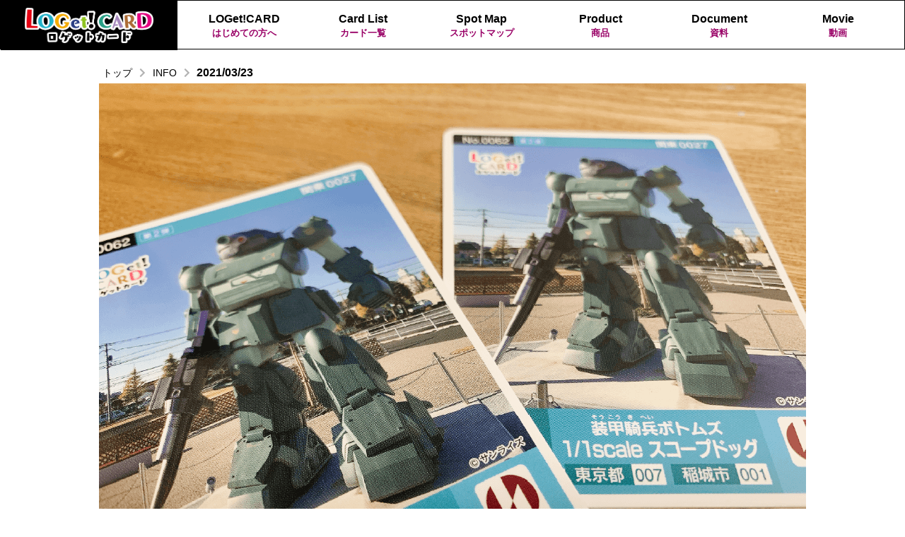

--- FILE ---
content_type: text/html; charset=utf-8
request_url: https://loget-card.jp/info.aspx?id=53
body_size: 4602
content:


<!DOCTYPE html>

<html xmlns="http://www.w3.org/1999/xhtml">
<head><meta charset="UTF-8" /><title>
	インフォメーション | ロゲットカード公式サイト | ニシムラ精密地形模型
</title><meta name="description" content="ロゲットカードに関連する情報を発信するページです。" /><meta name="viewport" content="width=device-width, initial-scale=1.0" /><meta property="og:site_name" content="ロゲットカード公式サイト" /><meta property="og:title" content="ロゲットカード公式サイト" /><meta property="og:description" content="全国統一観光スポットカード「LOGet!CARD（ロゲットカード）」の公式サイトです。旅の想い出を集めに行こう！" />	<meta property="og:url" content="https://loget-card.jp/info.aspx?id=53" /><meta property="og:image" content="https://loget-card.jp/img/ogp.jpg" /><meta property="og:type" content="article" /><link rel="shortcut icon" href="./img/favicon2.ico" /><link rel="apple-touch-icon" href="./img/favicon2.png" sizes="178x178" /><link rel="icon" type="image/png" href="./img/favicon2.png" sizes="178x178" /><link rel="stylesheet" href="edit__common.css" /><link rel="stylesheet" href="info.css" />
	<script src="https://kit.fontawesome.com/ad37951517.js" crossorigin="anonymous"></script> <!--アイコン一覧-->
	<script type="text/javascript" src="./js/jquery-3.5.0.min.js"></script>

	<script type="text/javascript">
		$(function () {
			$(".headC").click(function () {
				$(".headB").slideToggle();
			});
		});
	</script>
	<!-- Global site tag (gtag.js) - Google Analytics -->
	<script async src="https://www.googletagmanager.com/gtag/js?id=UA-169039172-1"></script>
	<script>
        window.dataLayer = window.dataLayer || [];
        function gtag() { dataLayer.push(arguments); }
        gtag('js', new Date());

        gtag('config', 'UA-169039172-1');
    </script>

</head>
<body>
    <form method="post" action="./info.aspx?id=53" id="form1">
<div class="aspNetHidden">
<input type="hidden" name="__VIEWSTATE" id="__VIEWSTATE" value="OjRu//rxTra7P7AfrCG/cDNwR7fgj1qNy9Db5mxuV+4Aw7OZBl+whPIgiDzTQYg2nlZ4gpQGZFYg6XUCrqC7xGjnH2bTcBHPLxBAfHBIXtVgZ6+Ds9ZMl47bET5setoqV+T8WWplgRT4NVQEJDaM1HWADeDjGAdOLlBHfE+V38id+hf0++GMBmRx1teueVyMr94WSl/wSaMqjFFLJzUc4755AaEkay9W513c/sbTXJIk2ls9wyiiI1dSU+0E8auLoHpZ5/dnO0MHvJGe4PjIA3ALGE7pQJ7yroHWE0WS5oOk/spFPrjuXFl6IAXT+LPp8vsTvdq1vnP+l0O6veCzEdpHlfpzevFhjQPi1vOKT9x2663VYzUd1YzW7LEvReKqkflDN5bp4H6yP0HieFycjsKV6KunXL/5OI5gZR8Uvfu9X/PjbfAhGq+fshuO+C/im7rSe9kQJq8RtD02/XBZtQ7de7mttSl9gX8hN3DAtEKamqsIXc4u68lWHwxfZ/LZuk9pyYUv0nt0XyshsiCQkKdFynRumD+kHF4k1sZV082AhDkj7Xqw5gf9btDi4YWhWc/903I56xTBQj4dakyYAa6+Fyztjc6TI8kAkbq72VJzQyRfIyN1/yywkcUldf/f5eg+f6peMGWrxgTfBruSzu8QZ27utowEid/pGa9O6WDCTPZrqyJkQFHgJXi7hv5meH1vynM2TWbmeXUt3hZ/IkOfdfrM8XtM2Jk0/djF+C6i3a9gAVvhyXSqtaODeYEnB06rQXmvkdNt0VsccGCuGxpGjZM2lzAjWvuz8CJGWBZ7yHfo/P50GK07wXoyAoElsbiyzrbiiSRUwExJwyHAdQq6yDtsIsc2aejk5hvJdQfaDZvVEHddA4iJVje/7f6epLkgEXoCVAiVFdY8su8SfVt/7GsNtuip+qZTA5SgReBSkwUBZcB8ly4yYgn66kZ0ZjtP4xl/FUMLk/k0eCGQ6s8b1cHgEAvNv9wgo7yNAvlpJ69IrV3/ZlhKndT8X85N/wpZa9Wp2ZbHwyBxOyQVG8K3qiBIeg3g2FTtpCHrIPG8rmHvVqE9wN9XzcosC4cjS2+ZqkdPUxzizdL2SlCeXAyORvOi/DvC8uort43ADE+sJ8eiqy4/GVvjORuHYp8iOjNlIlRE7p4ApOVbY9ZeHLeOUvUeybVM/NO1ENweU9bwCfKyK/frwUMRPKjzwS30UuIDRizolX5gWPN/+FU5gCxX+pmbiBrw5UljWAiyaj85hQDPjsDzvcSyFcpHX9M7kNQBXpCIY7vuhHOaOaIg/KR7V7HWOZzeFnlmMRe5wfEk0q/d2ymf29DWaOLlESQQIOZCcojQwfnBkmN6p7tipGTLzNgJlitwR5N1dctjUD5fb4oSfj6/kPAL6qHlPWd21z7K4u42hEY1lH7ZTVC+Wl1oyUlFWluuYzVojc3zUO5m+m+kvfOmGc49w4ZiYJpr" />
</div>

<div class="aspNetHidden">

	<input type="hidden" name="__VIEWSTATEGENERATOR" id="__VIEWSTATEGENERATOR" value="FDFC7447" />
</div>
        <div id="fb-root"></div>
        <script async defer crossorigin="anonymous" src="https://connect.facebook.net/ja_JP/sdk.js#xfbml=1&version=v6.0"></script>

        <header>
            <div class="container">
                <div class="container-small">
                    <a href="index.html" class="headA">
                        <img src="img/logo/loget.png" class="logo" />
                    </a>
                    <button type="button" class="headC">
                        <span class="fa fa-bars" title="MENU"></span>
                    </button>
                </div>

                <nav class="headB">
                    <ul>
                    <li><a href="first.html">LOGet!CARD<span>はじめての方へ</span></a></li>
                    <li><a href="list_card.aspx">Card List<span>カード一覧</span></a></li>
                    <li><a href="list_map.aspx">Spot Map<span>スポットマップ</span></a></li>
                    <li><a href="product.html">Product<span>商品</span></a></li>
                    <li><a href="document.html">Document<span>資料</span></a></li>
                    <li><a href="https://www.youtube.com/channel/UC7yx03g8b6dOPFBGf8vPKUQ/videos" target="_blank">Movie<span>動画</span></a></li>
                    </ul>
                </nav>
            </div>
        </header>

        <section class="conA">
            <div class="container">
                <div class="navi">
                    <ol>
                        <li><a href="./">トップ</a></li>
                        <li><a href="index.html#info">INFO</a></li>
                        <li><time><span id="lblDate">2021/03/23</span></time></li>
                    </ol>
                    <div>

                    </div>
                </div>

                <img src="./img/info/053.png" />

            </div>
        </section>

        <section class="conB">

            <div class="container-title">
                <span id="lblTitle" class="title">いなぎペアパーク先行配布イベント開催のお知らせ</span>
            </div>

            <div class="text">
                <p>いなぎペアパークにて、先行配布イベントを開催します。<br />
開催日程は下記のとおりです。</p>

<p>日時：３月２７日（土）１０：００～<br />
場所：〒206-0802　東京都稲城市東長沼５５０−１</p>

<p><b>＜注意事項＞</b><br />
・先行配布イベントに限り、数量限定1,000枚の配布となります。<br />
無くなりしだい終了となりますので、あらかじめご了承ください。</p>


<p>当日は、稲城市観光大使の龍井一磨（りゅうせいかずま）さんが駆けつけてくれます★<br />
また、山田さんとこりんちゃんも会場におじゃましますので、お近くの方はぜひ遊びにきてくださいね♪</p>
            </div>
    
        </section>

        <script async src="https://platform.twitter.com/widgets.js" charset="utf-8"></script>

        <footer>
            <div class="container">
                <nav class="footD">
                    <ul>
                        <li>
                            <a href="https://twitter.com/LOGetCARD" target="_blank">
                                <img src="img/logo/twitter.png" class="" />
                            </a>
                        </li>

                        <li>
                            <a href="https://t.co/a94eDshNG0?amp=1" target="_blank">
                                <img src="img/logo/instagram.png" class="" />
                            </a>
                        </li>

                        <li>
                            <a href="https://www.facebook.com/%E3%83%AD%E3%82%B2%E3%83%83%E3%83%88%E3%82%AB%E3%83%BC%E3%83%89-110464467311242/" target="_blank">
                                <img src="img/logo/facebook.png" class="" />
                            </a>
                        </li>
                    </ul>
                </nav>

                <div class="footC">
                    <div class="container-footer">
                        <a href="https://storynote.jp/" target="_blank">&copy; 2021 storynote, Inc.</a>
                    </div>
                </div>

            </div>
        </footer>
    </form>
</body>
</html>


--- FILE ---
content_type: text/css
request_url: https://loget-card.jp/edit__common.css
body_size: 2772
content:
@charset "UTF-8";

/* 基本設定： ページ全体 */
body {
    margin: 0;
    font-family: 'メイリオ', 'Hiragino Kaku Gothic Pro', sans-serif;
}

h1, h2, h3, h4, h5, h6 {
    font-weight: normal;
    margin: 0;
    padding: 0;
}

a {
    text-decoration: none;
}

img {
    vertical-align:top;
}


/* メインボタン */
.btn_main {
    display: inline-block;
    padding: 5px 15px 3px 15px;
    border-radius: 3px;
    border: none;
    background-color: #000;
    color: #fff;
    font-size: 12px;
    text-decoration: none;
}

    .btn_main:hover {
        background-image: linear-gradient( rgba(255,255,255,0.5), rgba(255,255,255,0.5) );
    }


/* メニュー */
.menu {
    width: calc(100% - 60px);
    display: flex;
    padding: 10px 10px;
    margin: 90px auto 0 auto;
    border: solid 1px #aaa;
    border-radius: 5px;
    background-color: #EEE;
    align-items: baseline;
    justify-content: space-between;
    font-size: 12px;
}

@media (max-width: 767px) {

    /* 小さい画面用の設定 */
    .menu {
        width: calc(100% - 30px);
    }

        .menu .filter_title {
            display: none;
        }
}

/* 検索ページ */
.modal {
    display: none;
    height: 100vh;
    position: fixed;
    top: 0;
    width: 100%;
    z-index:50;
}

.modal__bg {
    background: rgba(0,0,0,0.8);
    height: 100vh;
    position: absolute;
    width: 100%;
}

.modal__content {
    background: #fff;
    left: 50%;
    padding: 20px;
    position: absolute;
    top: 90px;
    transform: translateX(-50%);
    width: calc(100% - 80px);
    height: calc(100% - 150px);
    overflow-y: scroll;
}

    .modal__content .modal_header {
        width: 100%;
        display: flex;
        align-items: baseline;
        justify-content: space-between;
        padding: 0 0 10px 0;
    }

        .modal__content .modal_header a {
            text-decoration: none;
            color: #000;
        }

        .modal__content .modal_header span {
            font-size: 28px;
            position: absolute;
            top: 10px;
            right: 10px;
        }



.conModal {
    border: solid 1px #999;
}

    .conModal .container {
        align-items: center;
        background-color: #EEE;
        border-bottom: solid 1px #CCC;
    }

        .conModal .container:last-child {
            border-bottom: none;
        }

.modal__content .pict {
    width: 40px;
}

    .modal__content .pict:hover {
        opacity: 0.8;
    }

.conModal .title {
    padding: 5px;
    font-size: 12px;
    font-weight: bold;
    text-align: center;
}

.conModal .text {
    padding: 5px;
    text-align: center;
    background-color: #FFF;
}

@media (min-width: 768px) {

    /* 大きい画面用の設定 */
    .modal__content {
        padding: 40px;
        width: 80%;
        max-width: 800px;
        height: auto;
    }

    .conModal .container {
        display: flex;
        max-width: 1000px;
        margin-left: auto;
        margin-right: auto;
    }

    .conModal .title {
        flex: 0 0 150px;
        text-align: left;
        padding: 0 0 0 50px;
    }

    .conModal .text {
        flex: 1;
        text-align: left;
    }
}

.bread {
    padding: 5px 0 5px 20px;
    font-size: 14px;
}

    .bread .label_filter {
        font-size: 14px;
        color: #906;
    }

    .bread .releace {
        color: #09F;
    }


/* コンテンツD： SNS */
.conD {
    padding: 40px 0;
    width: 95%;
    margin-left: auto;
    margin-right: auto;
    overflow: hidden;
}

    .conD .container {
        display: flex;
        width: 100%;
        max-width: 920px;
        margin-left: auto;
        margin-right: auto;
        padding: 20px 0 40px 0;
        text-align: center;
        background-color: #CCC;
        border-radius: 6px;
    }

    .conD .sns {
        flex: 1;
        padding: 0;
        margin: 0 20px;
    }

    .conD .title {
        padding: 10px 0;
    }

        .conD .title img {
            height: 18px;
        }

/* ヘッダーC： トグルボタン */
@media (max-width: 767px) {

    /* 小さい画面用の設定 */

    .conD .container {
        flex-direction: column;
        position: relative;
        padding: 10px 0 20px 0;
    }

}

/* ヘッダー */
header {
    height: 70px;
    position: fixed;
    top: 0;
    left: 0;
    z-index: 100;
    width: 100%;
    background-color: rgba(255,255,255,0.9);
    box-sizing: border-box;
}


/* ヘッダーA: サイト名 */
.headA {
    display: inline-block;
    height: 70px;
    width: 250px;
    background-color: #000;
    text-align: center;
}

    .headA img {
        padding-top: 10px;
        height: 50px;
    }

/* ヘッダーB： ナビゲーションメニュー */
.headB ul {
    margin: 0;
    padding: 0;
    list-style: none;
}

.headB a {
    display: block;
    padding: 15px;
    color: inherit;
    font-weight: bold;
    text-decoration: none;
}

    .headB a:hover {
        background-color: rgba(0,0,0,0.2);
    }

.headB .selected {
    background-color: rgba(0,0,0,0.2);
}

/* ヘッダーC： トグルボタン */
@media (max-width: 767px) {
       
    /* 小さい画面用の設定 */
    header .container-small {
        display: flex;
        align-items: center;
        justify-content: space-between;
    }

    .headC {
        padding: 5px 10px;
        margin-right: 10px;
        border: solid 1px #000;
        border-radius: 3px;
        outline: none;
        background: none;
        font-size: 14px;
        cursor: pointer;
        align-items: center;
    }

        .headC span {
            padding-left: 2px;
            font-size: 28px;
            vertical-align: middle;
        }

    .headB {
        display: none;
    }

        .headB ul {
            background-color: rgba(255,255,255,0.9);
        }

        .headB span {
            color: #906;
            font-size: 11px;
            padding: 0 0 0 10px;
            vertical-align: middle;
        }
}

@media (min-width: 768px) {
    /* 大きい画面用の設定 */
    header {
        border: solid 1px #000;
    }

        header .container {
            display: flex;
            align-items: center;
            justify-content: space-between;
        }

    .headB {
        padding: 0 10px;
        display: block !important;
    }

        .headB ul,
        .headB ol {
            display: table;
            width: 100%;
            table-layout: fixed;
            margin: 0;
            padding: 0;
            font-size: 14px;
            line-height: 1.4;
            list-style: none;
        }

        .headB li {
            display: table-cell;
            text-align: center;
            *float: left;
        }

            .headB li img {
                display: block;
                width: 100%;
                padding: 0;
                background-color: #FFF;
            }

            .headB li a {
                display: block;
                padding: 10px 5px 10px 5px;
                color: #000;
                text-decoration: none;
            }

            .headB li span {
                display: block;
                font-size: 10px;
                color: #906;
            }

    .headC {
        display: none;
    }
}

/*メニュー*/
@media (min-width: 768px) and (max-width: 999px) {
    header {
        height: 50px;
    }

    .headA {
        height: 50px;
        width: 200px;
    }

        .headA img {
            padding-top: 5px;
            height: 40px;
        }

    .headB li a {
        font-size: 12px;
    }

    .headB li span {
        font-size: 10px;
    }
}

/*大きい画面*/
@media (min-width: 1000px) {
    .headB li a {
        font-size: 16px;
    }

    .headB li span {
        font-size: 13px;
    }
}


/* フッター */
footer {
    color: #fff;
    /*background-color: #2B5566;*/
    background-image: url(img/footer.jpg);
    background-position: center top;
}

    footer .container {
        padding: 10px 20px 0 20px;
    }


/* フッターD： SNSメニュー */
.footD {
    margin: 0 0 20px 0;
}

    .footD ul {
        display: flex;
        margin: 0;
        list-style: none;
        padding-left: 0;
    }

    .footD a {
        display: block;
        margin: 0 5px 0 0;
        padding: 0;
        text-align: center;
    }

    .footD img {
        width: 35px;
    }

        .footD img:hover {
            opacity: 0.5;
        }


/* フッターC： コピーライト */
.footC {
    padding: 15px 0 5px 0;
    font-size: 12px;
    font-family: 'Montserrat', sans-serif;
}

    .footC .container-footer {
        width: 100%;
        display: flex;
        align-items: baseline;
        justify-content: center;
    }

        .footC .container-footer a {
            padding: 20px 0 0 0;
            text-decoration: none;
            color: #FFF;
        }

            .footC .container-footer a:hover {
                text-decoration: underline;
            }


@media (min-width: 768px) {
    footer .container {
        display: flex;
        flex-wrap: wrap;
        max-width: 1000px;
        margin-left: auto;
        margin-right: auto;
    }

    .footC {
        flex: 0 0 100%;
    }

    .footD ul {
        padding-left: 60px;
    }

    .footD a {
        margin: 0 10px 0 0;
    }
}

--- FILE ---
content_type: text/css
request_url: https://loget-card.jp/info.css
body_size: 715
content:
@charset "UTF-8";

/* コンテンツA： ヒーローイメージ */
.conA {
    max-width: 1000px;
    margin: 90px auto 5px auto;
}

    .conA .navi {
        display: flex;
        align-items: center;
        justify-content: space-between;
        margin: 0;
    }

    .conA .navi ol {
        display: flex;
        margin: 0;
        padding: 0;
        list-style: none;
    }

        .conA .navi time {
            display: block;
            padding: 4px;
            color: inherit;
            font-size: 1rem;
            font-weight:bold;
            text-decoration: none;
        }

        .conA .navi .btn_share {
            display: inline-flex;
        }

    .conA .navi a {
        display: block;
        padding: 5px;
        color: inherit;
        font-size: 0.875rem;
        text-decoration: none;
    }

        .conA .navi a::after {
            margin-left: 10px;
            content: '\f054';
            font-family: 'FontAwesome';
            opacity: 0.3;
        }

        .conA .navi a:hover {
            background-color: rgba(0,0,0,0.2);
        }

    .conA img {
        width: 100%;
    }

    .conA iframe {
        width: 100%;
        height: 572px;
    }

/* 小さい画面用の設定 */
@media (max-width: 767px) {

    .conA iframe {
        width: 100%;
        height: 230px;
    }
}

/* コンテンツB： 概要（アイコン＋テキスト） */
.conB {
    max-width: 1000px;
    margin: 0 auto;
    padding: 10px 0 10px 0;
}

    .conB .container-title {
        padding: 5px 10px 10px 10px;
    }

        .conB .container-title .title {
            font-size: 22px;
            color: #906;
            font-weight: bold;
        }

    .conB .text {
        padding: 10px 10px 20px 10px;
    }

        .conB .text h1 {
            padding: 0;
            margin: 0 0 20px 0;
            font-size: 22px;
            color: #906;
            font-weight: bold;
        }

        .conB .text h2 {
            padding: 0;
            margin: 0 0 5px 0;
            font-size: 18px;
            font-weight: bold;
        }

        .conB .text p {
            padding: 0;
            margin: 0 0 30px 0;
            font-size: 18px;
        }

        .conB .text a {
            color:blue;
            text-decoration-line:underline;
        }

        .conB .text span {
            color: #906;
        }

/* 小さい画面用の設定 */
@media (max-width: 767px) {

    .conB .container-title .title {
        font-size: 18px;
        line-height:1.2;
    }

    .conB .text h2 {
        font-size: 15px;
    }

    .conB .text p {
        font-size: 14px;
    }

}
